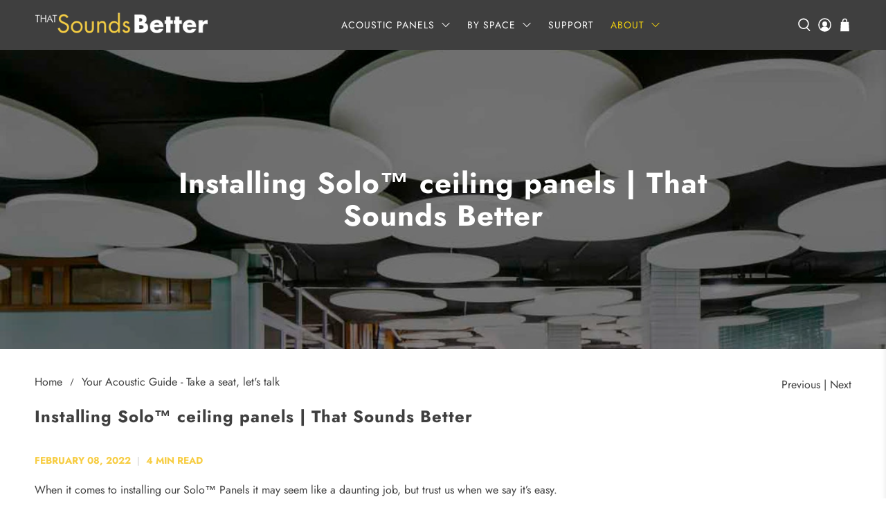

--- FILE ---
content_type: text/css
request_url: https://thatsoundsbetter.co.uk/cdn/shop/t/71/assets/custom-2.css?v=8746757633155054281765464701
body_size: 643
content:
/** Shopify CDN: Minification failed

Line 33:0 Unexpected "}"

**/
/* g css code */
@media screen and (max-width: 767px) {
div#shopify-section-template--23747577250167__grid_CJtVXj ol.flickity-page-dots {
    bottom: 40px !important;
}
}

@media screen and (max-width: 767px) {
  .caption.text-align-right.align-middle {
      text-align-last: center !important;
  }
  .caption-content.text-align-center {
      margin-right: 0 !important;
  }
  /*span.is-hidden-small-up {
      font-size: 29px;
  }*/
  a.button.button--primary {
      font-size: 11px !important;
  }
  /*h2.image-with-text-overlay__heading.banner__heading.title {
      margin-bottom: 30px !important;
  }*/
  }
  .caption-content.text-align-center {
      margin-right: 0 !important;
  }
}

/*
@media only screen and (min-width: 798px) {
    #shopify-section-template--23747577545079__index_image_with_text_6A6f7c {
        padding-top: 20px;
        padding-bottom: 20px;
        display: none;
        }
    }
    @media only screen and (min-width: 798px) {
      #shopify-section-template--23747577545079__index_image_with_text_zBTXmH {
      padding-top: 20px;
      padding-bottom: 20px;
      display: none;
    }
}

@media only screen and (max-width: 798px) {
    #shopify-section-template--23747577545079__index_image_with_text_8t79Jn {
        padding-top: 20px;
        padding-bottom: 20px;
        display: none;
    }
}
*/

/*@media only screen and (max-width: 798px) {
    #shopify-section-template--23747577545079__index_image_with_text_r9fhJ8 {
        padding-top: 20px;
        padding-bottom: 20px;
        display: none;
    }
}*/


button.button.ajax-submit.action_button.button--add-to-cart {
    max-width: 200px !important;
    margin-top: 30px !important;
}

.footer__credits.small-down--one-whole {
  display: flex;
  flex-flow: row-reverse;
  align-items: center;
  gap: 32rem;
}
    span.product-thumbnail__price.price small {
    display: none !important;
}
    .product-thumbnail .money {
    color: #F7CD44 !important;
    font-weight: bold !important;
    padding-top: 10px;
}
    span.price {
    color: #F7CD44 !important;
    font-weight: bold !important;
}
    .product-form-container.has-padding-top {
    padding-top: 40px !important;
}
    h1.product-title.title {
    margin-bottom: 1rem !important;
}
    html.js.no-touch.mediaqueries.no-touchevents {
    padding-bottom: 0 !important;
}
    footer.footer__container {
    background: #363738 !important;
}
    .footer__credits.small-down--one-whole p {
    color: white !important;
}
.footer__credits.small-down--one-whole a {
    color: white !important;
}
    p.footer__heading {
    font-weight: bold !important;
    text-transform: uppercase !important;
    font-size: 14px !important;
    margin-bottom: 30px;
}

/*h3.image-with-text__heading.text-align-left.is-large.is-hidden-mobile-only {
    padding-bottom: 50px !important;
    color: ##B1B3B4 !important;
}
    .image-with-text__text.text-align-left.content.is-hidden-mobile-only p {
    margin-bottom: 25px !important;
}
    .image-with-text__text.text-align-left.content.is-hidden-mobile-only p:nth-child(4) {
    color: #B1B3B4 !important;
}
    h2.image-with-text-overlay__heading.banner__heading.title {
    margin-bottom: 25px !important;
}*/
    .selector-wrapper label {
    font-weight: bold !important;
}
.quantity-wrapper.field.has-addons.quantity-style--box {
    width: 170px;
}
@media screen and (max-width: 767px) {
/*p.grid-item__text.text-align-left {
    height: 130px !important;
}*/
}

@media screen and (max-width: 767px) {
.footer__credits.small-down--one-whole {
    flex-flow: column-reverse !important;
    gap: 2rem !important;
    align-items: flex-start !important;
}
}



/*.image-with-text__text.text-align-left.content.is-hidden-desktop-only p:nth-child(4) {

}
div#shopify-section-template--23747577250167__index_image_with_text_9ERcU7 h3.image-with-text__heading.text-align-left.is-large.is-hidden-desktop-only {

}
h3.image-with-text__heading.text-align-left.is-large.is-hidden-mobile-only {

}
.image-with-text__text.text-align-left.content.is-hidden-mobile-only p:nth-child(4) {
    padding-top: 30px !important;
}
.image-with-text__text.text-align-left.content.is-hidden-desktop-only p:nth-child(4) {
    padding-top: 35px !important;
}

.image-with-text__text.text-align-left.content.is-hidden-mobile-only p {
    margin-bottom: 2px !important;
}*/


h3.grid-item__heading.text-align-center {
    color: #707173;
    font-size: 20px;
}
div#shopify-section-template--23747577250167__grid_xEhxVR {
    background: linear-gradient(to top, white 65%, #EFF0F0 50%) !important;
}
span.is-hidden-small-down {
    line-height: 1.3;
}
.gallery__wrapper.gallery__wrapper--classic.gallery__wrapper--page-dots-true.container.flickity-enabled.is-draggable.flickity-resize {
    padding-bottom: 50px;
}
div#shopify-section-template--23747577250167__grid_CJtVXj ol.flickity-page-dots {
    bottom: 40px !important;
}
@media screen and (max-width: 767px) {
div#shopify-section-template--23747577250167__index_image_with_text_9ERcU7 div#shopify-section-image_HQR46V {
    display: none !important;
}
}
/*@media screen and (max-width: 767px) {
aside.sidebar-section.one-fourth.medium-down--one-whole.column {
    display: none !important;
}
}*/
@media only screen and (min-width: 767px) {
    #shopify-section-template--23747577545079__index_image_with_text_6A6f7c {
      display: none;
    }
}

/*.tabs:not(:last-child),.highlight:not(:last-child),.block:not(:last-child),.notification:not(:last-child),.content:not(:last-child),.shopify-policy__body:not(:last-child),.title:not(:last-child),.subtitle:not(:last-child) {margin-bottom: 0.75rem;}*/


/*.card-content {background-color: transparent; padding-top: 2rem; padding-bottom: 0.75rem; }*/
.blog-card .blog-card__read-more {
    margin: auto 1.5rem 1.5rem;
    text-align-last: end;
}
/*@media screen and (max-width: 767px) {*/
@media screen and (max-width: 767px) {
#shopify-section-template--23747577250167__index_slideshow_with_text_3aaY3C .image-slideshow-position--right {
padding-top: 50px;
}                         
}   
@media screen and (max-width: 767px) {
div#shopify-section-template--23747577250167__grid_CJtVXj .flickity-viewport {
    height: 150px !important;
}
div#shopify-section-template--23747577250167__grid_CJtVXj .grid-item__text-content {
    height: 135px;
}
div#shopify-section-template--23747577250167__grid_CJtVXj .image-element__wrap.grid-item__mobile-image {
    height: 135px !important;
}
div#shopify-section-template--23747577250167__grid_CJtVXj img.transition--fade-in.lazyautosizes.ls-is-cached.lazyloaded {
    height: 135px !important;
}
}   
@media screen and (min-width: 768px) {
#shopify-section-template--23747577250167__index_slideshow_with_text_y9hJfj {
    padding-top: 150px !important;
    padding-bottom: 150px !important;
}
}                                               

--- FILE ---
content_type: text/css
request_url: https://thatsoundsbetter.co.uk/cdn/shop/t/71/assets/custom.css?v=154589240475312910991765464885
body_size: 4056
content:
/** Shopify CDN: Minification failed

Line 913:0 Unexpected "}"

**/
/* ACCOUNTS CONCIERGE */
.heading-wrapper--account-details { margin-bottom: 0; }

@media all and (max-width: 767px) {
  .account-details__title { width: 100%; }
  .heading-wrapper--account-details { text-align: center !important; }
}

.frcp-main :focus-visible {
  outline: #f7cd44 auto 1px;
}

.frcp-main { padding: 32px 0 !important; }

.frcp-btn { text-transform: uppercase; }

.frcp-loyalty-navs-container:after { background-image: none !important; }

.frcp-form__label--inline { 
  margin-left: 6px;
  cursor: pointer;
  user-select: none;
}

.frcp-app-loaded .flatpickr-calendar, .frcp-app-loaded .flatpickr-calendar * {
  background: #3f3f3f !important;
}

.frcp-app-loaded .flatpickr-day:hover, .frcp-app-loaded .flatpickr-day.selected {
  border-color: #f7cd44 !important;
}

/*.frcp-section.frcp-profile-section--other-info {
  display: none;
}*/
/* END OF ACCOUNTS CONCIERGE */

.content ul li a, .button.button--link-style {
  text-decoration: underline;
}

#mc_embed_signup {
  width: 300px;
}

#mc_embed_signup form {
  margin: 0;
}

#mc_embed_signup input {
  border-radius: 0;
}

#mc-embedded-subscribe {
  margin: 0;
  margin-top: 20px;
}

#mc_embed_signup .mc-field-group {
  margin-bottom: 10px;
}

#mc_embed_signup .mc-field-group input {
  padding-left: 5px;
}

#mc_embed_signup #mc-embedded-subscribe-form div.mce_inline_error {
  background: transparent;
  color: white;
  margin-bottom: 0;
  padding-bottom: 0;
}

#mc_embed_signup div#mce-responses {
  padding: 0;
  margin: 0;
  width: 100%;
}

#mc_embed_signup #mce-success-response {
  color: white;
}

.footer__content #mc_embed_signup {
  width: 100%;
}
       
body .social-icons a svg path {
    fill: white;
}

body p a {
  text-decoration: underline;
}

/* PRODUCT PRICES */
body .product-block--price .price {
  width: 100%;
}

body .product-block--price .compare-at-price {
  margin-left: 0;
}

/* EX VAT PRICE */
body .ex-vat-price {
  color: #B1B3B4;
  font-size: 0.8em;
  display: inline-block;
}

body .ex-vat-price:after {
  content: ' [Ex VAT]';
}

body .compare-at-price .ex-vat-price {
  text-decoration: line-through;
}
/* END OF EX VAT PRICE */

body .rich-text .section.richtext-heading {
  padding-top: 0;
  padding-bottom: 0;
}

body .rich-text .section.richtext-heading .rich-text__content {
  padding-top: 1.5rem;
  padding-bottom: 1.5rem;
}

body .rich-text .section.richtext-heading .rich-text__heading {
  margin-bottom: 0;
}

.header-cart__count--badge {
  color: #3f3f3f;
}

.full-height .image-element__wrap {
  height: 100%;
  min-height: calc(100vh - 72px);
  min-height: calc(100svh - 72px);
  max-height: calc(100vh - 72px);
  max-height: calc(100svh - 72px);
}

.full-height .image-with-text-overlay__heading {
  padding-top: 0;
}

@media screen and (max-width: 798px) {
  .full-height .image-element__wrap {
    height: 100%;
    min-height: calc(100vh - 51px);
    min-height: calc(100svh - 51px);
    max-height: calc(100vh - 51px);
    max-height: calc(100svh - 51px);
    aspect-ratio: 1 / 1;
  }
}

/* HEADER */
.mobile-header__logo .image-element__wrap {
  margin-left: auto !important;
}

@media only screen and (min-width: 799px) {
    .header__brand {
      padding-left: 0;
      padding-right: 0;
    }
  
    .navbar-dropdown.is-vertical {
      padding: 1.2rem;
    }
  
    .has-medium-vertical-spacing .navbar-item {
        padding-bottom: 15px;
    }
}

#mobile-header a {
  font-size: 14px;
}
/* END OF HEADER */

/* FOOTER */
body .footer__content {
  padding-top: 40px;
  padding-bottom: 80px;
}

.breadcrumb {
  font-size: 1rem !important;
}

@media only screen and (max-width: 480px) {
  .breadcrumb ul, .breadcrumb ol {
    justify-content: flex-start;
  }
}

/* PAGES */
@media only screen and (max-width: 480px) {
  .page__content, .heading-wrapper--page {
    /*padding-left: 10px;
    padding-right: 10px;*/
  }

  .page-main .container {
    display: block;
  }

  .page-main table h3 {
    font-size: 1rem;
    font-weight: 500;
  }
}

/* PRODUCT USPS */
.product-block--usps {
  padding-top: 20px;  
}

.product-usps-list {
  list-style: disc;
  padding-left: 40px;
}
/* END OF PRODUCT USPS */

/* COLLECTION LIST */
.list-collection__thumbnail .product-wrap {
  height: 100%;
}

/* IMAGE WITH TEXT */
.image-with-text {
  position: relative;
}

.image-with-text__pre-heading {
  margin-bottom: 1rem;  
}

.image-with-text__button {
  margin-top: 2rem;
}

.image-with-text__text-column {
  padding-left: 40px;
}

.image-with-text .swirl-yellow:before {
  content: '';
  position: absolute;
  bottom: 40px;
  left: -162px;
  z-index: -1;
  opacity: 0.1;
  background-size: contain;
  background-repeat: no-repeat;
  background-image: url(/cdn/shop/files/yellow-swirl.png?v=1729265938);
  width: 311px;
  height: 252px;
}

.image-with-text .swirl-yellow:after {
  content: '';
  position: absolute;
  bottom: 40px;
  right: 0;
  z-index: -1;
  opacity: 0.1;
  background-size: contain;
  background-repeat: no-repeat;
  background-image: url(/cdn/shop/files/yellow-swirl.png?v=1729265938);
  width: 311px;
  height: 252px;
}

@media only screen and (max-width: 798px) {
  .image-with-text .has-gutter-enabled .container {
    gap: 0;  
  }
  
  .image-with-text__text-column {
    padding-left: 0;
    padding-right: 0;
  }

  .image-with-text .swirl-yellow:before {
    display: none;
  }

  .image-with-text > .swirl-yellow:after {
    display: none;
  }

  .image-with-text .swirl-yellow .image-with-text__wrapper {
    position: relative;
  }

  .image-with-text .swirl-yellow .image-with-text__wrapper:after {
    content: '';
    position: absolute;
    top: -20px;
    right: 0;
    z-index: -1;
    opacity: 0.1;
    background-size: contain;
    background-repeat: no-repeat;
    background-image: url(/cdn/shop/files/yellow-swirl.png?v=1729265938);
    width: 197px;
    height: 160px;
  }
}


/* COLLECTION */
.collection-main .collection__description.content {
  border-bottom: none !important;
  padding-bottom: 0;
  /*margin-bottom: 0;*/
}

.collection-main .collection__sort-by-filter {
  margin-left: 0;
}

@media only screen and (max-width: 798px) {
  .collection-main .collection__sort-by-filter {
    max-width: 100%;
    width: 100%;
  }

  .collection-main .collection__sort-by-filter select {
    width: 100%;
  }
}

/* PRODUCT THUMBNAILS */
.thumbnail {
  display: flex;
  min-height: 100%;
}

.product-wrap {
  display: flex;
  flex-direction: column;
  /*height: 100%;*/
  flex-grow: 1;
  /*justify-content: space-between;*/
}

.thumbnail__caption {
  padding-left: 0;
  padding-right: 0;
  flex-grow: 1;
}

.product-thumbnail {
  height: 100%;
  display: flex;
  flex-direction: column;
}

.product-thumbnail__price {
  padding-bottom: 30px;
}

.product-thumbnail .collections-cta-btn {
  margin-top: auto !important;
}



.container.collection-matrix {
  row-gap: 20px;
}

.product-wrap .collections-cta-btn {
  margin-top: 13px;
  background: #ffe000;
  color: #707173;
  transition: all .15s ease-in-out 0s;
  display: inline-block;
  /*font-weight: 700;*/
  padding: 10px 35px;
  text-transform: uppercase;
  letter-spacing: 1px;
  font-size: 12px;
  place-self: baseline;
}

.product-wrap .image-element__wrap {
  aspect-ratio: 1 / 1;
}

.product-wrap .image-element__wrap img {
  object-fit: cover;
}

.thumbnail .product-thumbnail__title {
  font-weight: 700;
}

.has-thumbnail-sticker .product-thumbnail__title, .has-thumbnail-sticker .product-thumbnail__price {
  padding-top: 7px;
}


/* PRODUCT */
.product-breadcrumb .page-navigation-arrows {
  display: none;
}

.product-gallery__thumbnails .flickity-viewport .flickity-slider {
  width: calc(100% + 10px);
  left: -5px !important;
}

.product-gallery__thumbnails .product-gallery__thumbnail {
  /*position: relative;
  min-width: 190px;
  min-height: 178px;
  margin-left: 0;*/
  margin-left: 5px;
  margin-right: 5px;
}

.product-gallery__thumbnails .product-gallery__thumbnail.one-third {
  width: calc(33.3333333333% - 10px);
}

.product-gallery .search-icon {
  pointer-events: none;
}

.product__information {
  padding-left: 15px;
}


.selector-wrapper {
  margin-bottom: 20px;  
}

@media screen and (max-width: 798px) {
  .product-gallery .flickity-page-dots {
    display: block;
    bottom: -35px;
  }

  .product-gallery__thumbnails {
    display: none;
  }
  
  .product__information {
    padding-left: 0px;
  }
}



/* RELATED PRODUCTS */
.recommended-products-section .flickity-page-dots {
    bottom: -45px;
}

@media only screen and (max-width: 798px) {
  .recommended-products-section .heading-wrapper {
      margin-bottom: 40px;
  }
}

@media only screen and (max-width: 480px) {
    .related-products--slider {
      width: 100%;
      margin-left: 0 !important;
      margin-right: 0 !important;
    }
  
    .related-products .products-slider .gallery-cell {
        width: 100%;
    }

    .recommended-products-section .heading-wrapper {
      margin-bottom: 30px;
    }
}


.purchase-details__buttons {
  margin-top: 30px !important;
}

/*.purchase-details__buttons.purchase-details__spb--false {
  width: 100% !important;
}
.purchase-details.has-quantity-box-true {
  display: flex;
  flex-flow: column;
}
.product-block.product-block--text {
  padding-top: 20px !important;
}
label.label.is-sr-only {
  position: relative !important;
  height: 2rem !important;
  overflow: visible !important;
  font-weight: bold !important;
}
.image__container {
  max-width: 100% !important;
}*/


/*button.tabbed-content__tab {
  border-bottom: solid 1px black !important;
}
@media screen and (min-width: 768px) {
  button.tabbed-content__tab {
    max-width: 200px;
  }
}

button.tabbed-content__tab.tabbed-content__tab--active {
  border-bottom: solid 2px #f7cd44 !important;
  font-weight: bold !important;
}*/



/* HOME */

.home-gallery .gallery-caption span {
  /*font-size: 0.7em !important;*/
}

.home-gallery .gallery-item__overlay .icon {
  fill: white !important;
  background-color: #F6CE46;
  padding: 10px;
  border-radius: 50%;
}
  
.home-gallery .gallery-caption span {
  font-size: 18px;
}  

.home-gallery .gallery-caption {
  padding: 15px;
  /*height: 100%;*/
  padding-top: 5px;
}

.home-gallery .gallery-caption {
  font-size: 20px !important;
}

.home-gallery .gallery-caption h3 {
  font-size: inherit !important;
  font-size: 26px !important;
}

.home-gallery .gallery-caption span {
  /*font-size: 16px !important;*/
}

body .home-gallery {
  padding-top: 0;
  padding-bottom: 0;
}
body .home-gallery .gallery__link {
  text-align: center;
  font-size: 26px;
  color: #707070;
}
.home-gallery .gallery-caption {
  
}
.home-gallery .gallery__link .icon {
  margin: 0;
}




.overlay-on-desktop .gallery-item__overlay {
  opacity: 1;
  background-color: rgba(0, 0, 0, 0.2) !important;
}

.overlay-on-desktop .gallery-caption {
  margin-bottom: 15px;
}

.overlay-on-desktop .gallery__link * {
  color: white !important;
}

@media screen and (max-width: 798px) {
  .home-gallery .gallery-item__overlay {
    opacity: 1;
    background-color: rgba(0, 0, 0, 0.2) !important;
    align-items: flex-end;
  }

  .home-gallery .gallery-caption {
    margin-bottom: 15px;
  }

  .home-gallery .gallery__link * {
    color: white !important;
  }
}

@media screen and (min-width: 799px) and (max-width: 1024px) {
  .home-gallery .gallery-caption, .home-gallery .gallery-caption h3 {
    font-size: 20px !important;
  }

  .home-gallery .gallery-caption span {
    font-size: 16px !important;
  }
}


.blog-card .blog-card__read-more:before {
  content: "\2192";
  position: absolute;
  right: 5px;
  transform: translate(50%, -10%);
  font-size: 18px;
}




.home-testimonials h2.title {
  color: #b1b3b4;
  font-size: 32px;
}

@media screen and (max-width: 798px) {
  .home-testimonials h2.title {
    font-size: 30px;
  }
}

#shopify-section-template--23747577250167__index_slideshow_with_text_3aaY3C {
  background: #363738;  
}


.home-testimonials .text-slideshow__slide {
  padding-left: 0;
  padding-top: 40px;
}

.home-testimonials .text-slideshow {
  align-items: flex-start;
}

.slideshow-with-text h2.title {
  margin-bottom: 25px;
}

.slideshow-with-text__container .image-slideshow-column {
  display: flex;
  align-items: flex-start;
}

@media only screen and (max-width: 798px) {
    .text-slideshow .flickity-page-dots {
      padding-top: 10px;
      padding-bottom: 20px;
    }
}

.excerpt.excerpt-length-sm.has-margin-bottom {
  padding: 1.5rem;
  padding-top: 0 !important;
    padding-left: 0 !important;
}

.image-element__wrap {
  margin-left: 0 !important;
}

div#shopify-section-text_tCaQnh {
  justify-content: center !important;
}

div#shopify-section-text_k74XhN {
  justify-content: center !important;
}

ul.meta-info-list li a {
  color: #f7cd44 !important;
  font-weight: bold !important;
    text-transform: uppercase !important;
  font-size: 14px !important;
}

ul.meta-info-list li span {
  color: #f7cd44 !important;
  font-weight: bold !important;
    text-transform: uppercase !important;
  font-size: 14px !important;
}

article#shopify-section-grid_item_jnWVU9 {
  display: flex;
}

article#shopify-section-grid_item_EJUiW8 {
  display: flex;
}

article#shopify-section-grid_item_gErKtU {
  display: flex;
}

/*
h3.grid-item__heading.text-align-center {
  text-align: -webkit-left !important;
}

p.grid-item__text.text-align-center {
  text-align: left !important;
}
*/

.section--grid-section .grid-item__heading {
  
}


section.section.section--grid-section.text-align--center.section--grid-section--show-nav-dots.section--grid-section--mobile-slider.mobile-text-align--center {
  /*max-width: 80%;
  width: 80%;*/
}

.grid-item__text-content {
  margin: 0 !important;
  width: 100%;
}


.grid-item__heading {
   width: 100%;
}
  
  p.grid-item__text.text-align-left {
    
    
  }
  
  


/*@media screen and (min-width: 768px) {
    body .image-with-text-overlay .caption-content {
        width: 40% !important;
    }

  
}
*/

/*
@media screen and (min-width: 768px) {
  .caption-content.text-align-center {
    width: 35% !important;
  }
}
*/

/*.home-about .banner__subheading p {
  color: #f6ce46 !important;
  font-size: 20px;
}*/

/*.banner__subheading:nth-child(1) p, .banner__subheading:nth-child(2) p {
  color: #f6ce46 !important;
  font-size: 20px;
}*/
@media screen and (max-width: 798px) {
  #template-collection .banner__wrapper {
    max-height: 200px;
  }
}

.block__faceted-filtering {
  padding-bottom: 0;
}

.faceted-filter-group-display__price-range {
  grid-template-columns: repeat(1, 1fr);
}

.faceted-filter-group-display__price-range-from .faceted-filter-group-display__price-range-input, .faceted-filter-group-display__price-range-to .faceted-filter-group-display__price-range-input {
  max-width: 150px;
}

.gallery-heading {
  position: relative;
  
}

.gallery-heading .rich-text__heading {
  margin-bottom: 0;
}

.swirl-top:before, .swirl-top:after, .swirl-bottom:before, .product-main:before, .product-main:after, .ss-tabs:after {
  content: '';
  position: absolute;
  background-size: contain;
  background-repeat: no-repeat;
  right: 0;
}

@media screen and (max-width: 798px) {
  .gallery-heading {
    padding-top: 60px;
  }
}

@media screen and (max-width: 480px) {
  .swirl-top:before, .swirl-bottom {
    height: 50px;
    width: 160px;
  }
}

.swirl-top:before, .ss-tabs:after {
  top: 0;
  z-index: 1;
  background-image: url(/cdn/shop/files/bottom-swirl-white-bg.png?v=1729583769);
  background-position: 100% 0%;
  width: 320px;
  height: 100px;
}

.swirl-top:after {
  top: -100px;
  z-index: -1;
  background-image: url(/cdn/shop/files/top-swirl-grey-bg.png?v=1729583770);
  background-position: 100% 100%;
  width: 320px;
  height: 100px;
}

@media screen and (max-width: 798px) {
  .product-main:before, .ss-tabs:after {
    display: none;
  }
}

.product-main {
  position: relative;
}

.swirl-bottom, .product-main:before {
  bottom: 0;
  z-index: -1;
  background-image: url(/cdn/shop/files/top-swirl-grey-bg.png?v=1729583770);
  background-position: 100% 100%;
  width: 320px;
  height: 100px;
}

.product-main:after{
    /* bottom: -100px;
    z-index: 1;
    background-image: url(/cdn/shop/files/bottom-swirl-white.png?v=1729267172);
    background-position: 100% 0%;
    width: 320px;
    height: 100px; */
}


p.footer__heading {
  margin-bottom: 25px !important;
}

@media only screen and (max-width: 798px) {
    .footer__block {
      margin-bottom: 50px;
    }
}


.excerpt-length-lg .truncation-fade {
  display: none;  
}

.image-slideshow__slide .image-element__wrap {
  margin-top: 48px;
}

@media only screen and (max-width: 798px) {
  .text-slideshow__slide {
    padding: 0;
  }
}
}

/*article#shopify-section-grid_item_jnWVU9 {
  align-items: center;
}

.grid-item__text-content {
  height: 100%;
}*/

#shopify-section-template--23747577250167__grid_CJtVXj .section--grid-section {
  height: 100% !important;
}

.grid-item__text-content {
  display: flex;
  /*align-items: flex-start;
  justify-content: flex-start;*/
  padding-left: 10px;
  padding-right: 10px;
}

@media all and (max-width: 798px) {
  #shopify-section-template--23747577250167__grid_CJtVXj .grid-item__text-content {
  justify-content: center !important;
}
}

@media all and (min-width: 799px) and (max-width: 1024px) {
section.section.section--grid-section.text-align--center.section--grid-section--show-nav-dots.section--grid-section--mobile-slider.mobile-text-align--center {
  width: 100%;
  max-width: 100%;
}
}

.image-with-text-overlay .subtitle {
  font-size: 22px;
  margin-top: 0 !important;
  margin-bottom: 
}

.shopify-section.image-with-text-overlay .text-align-right .caption-content {
  margin-right: 10% !important;
}

.shopify-section.image-with-text-overlay .caption-content {
  padding: 20px 20px;
  min-width: 470px;
  max-width: 800px;
}

@media only screen and (max-width: 798px) {
    body .shopify-section.image-with-text-overlay .caption-content {
        width: 90% !important;
        min-width: 90%;
        max-width: 90%;
        margin-left: auto !important;
        margin-right: auto !important;
    }

  .shopify-section.image-with-text-overlay .text-align-right .caption-content {
    margin-right: 0 !important;
  }

  .shopify-section.image-with-text-overlay .caption {
    text-align: center;
  }

  .image-with-text-overlay .subtitle {
    font-size: 18px;
  }
}

@media only screen and (max-width: 480px) {
  .image-with-text-overlay .subtitle {
    font-size: 16px;
  }
}

.footer__credits {
  width: 100%;  
}

.footer__credits.small-down--one-whole {
  gap: 0;
}

.footer__credits.small-down--one-whole p {
  margin-left: auto;
}

@media only screen and (max-width: 480px) {
  .footer__credits.small-down--one-whole p {
    margin-left: 0;
  }
}

/* index__image-with-text-rows section*/

.image-with-text-rows .container{
  justify-content: center;
  max-width: 1140px;
  width: 90%;
}

.image-with-text-rows .content-wrapper{
  display: flex;
  flex-direction: column;
  gap: 74px;
  width: 100%;
}

.image-with-text-rows .content-wrapper .content{
  display: flex;
  flex-direction: column;
  justify-content: center;
  gap: 22px;
}

.image-with-text-rows .content h3{
  font-size: 30px;
  margin-bottom: 0;
  font-weight: bold;
  color: #363738;
}

.image-with-text-rows img{
  width: 100%;
  /*max-height: 268px;*/
  object-fit: cover;
}

.image-with-text-rows .body-text{
  color: #707173;
  width: 95%;
}

.image-with-text-rows .body-text ul{
  width: 95%;
}

.image-with-text-rows li{
  margin-bottom: 1rem;
}

/* enable Flickity by default */
.image-with-text-rows .carousel:after {
  content: 'flickity';
  display: none; /* hide :after */
}

.image-with-text-rows .flickity-page-dots{
  /*bottom: 0;*/
  /*top: 30px;*/
}

@media screen and (min-width: 799px) {
  .image-with-text-rows .content-wrapper {
    flex-direction: row;
    gap: 30px;
  }

  .image-with-text-rows .content-wrapper.reverse {
    flex-direction: row-reverse;
    padding-left: 0px;
    gap: 0px;
  }

  .image-with-text-rows a.image {
    width: 50%;
  }

  .image-with-text-rows .image-element__wrap {
    height: 100%;
  }

  .image-with-text-rows img {
    /*max-height: 395px;*/
  }

  .image-with-text-rows .content-wrapper .content {
    width: 50%;
    padding: 20px;
  }

  .image-with-text-rows .body-text {
    width: 90%;
  }

  /* disable Flickity for large devices */
  .image-with-text-rows .carousel:after {
    content: '';
  }
}

@media screen and (max-width: 798px) {
  .image-with-text-rows .content-wrapper {
    gap: 40px;
  }
}

@media screen and (min-width: 1000px) {
  .image-with-text-rows img{
    min-width: 549px;
  }
}

.narrow-text .container {
  max-width: 1024px;
}

/* BUTTONS */
.button--primary, .button--secondary, .button--add-to-cart, .collections-cta-btn {
  padding-bottom: calc(.5em - 1px);
  padding-left: 2em;
  padding-right: 2em;
  padding-top: calc(.5em - 1px);
  min-width: max-content;
  width: max-content !important;
}

.button--arrow-style--down {
  color: #f0d00e;
  width: 50px;
  height: 50px;
  margin-top: 20px;
}

#collection-filters-anchor-link {
  display: none;
  width: 100%;
  margin-bottom: 15px;
  text-align: left;
  padding-left: calc(.625em - 1px);
}

#collection-filters-anchor-link:after {
    font-family: flex-icon !important;
    speak: none;
    font-style: normal;
    font-weight: 400;
    font-variant: normal;
    text-transform: none;
    line-height: 1;
    -webkit-font-smoothing: antialiased;
    -moz-osx-font-smoothing: grayscale;
    content: "\e904";
    display: block;
    pointer-events: none;
    position: absolute;
    transform-origin: center;
    top: 50%;
    transform: translateY(-50%);
    font-size: .8em;
    right: 12px;
}

@media screen and (max-width: 798px) {
  #collection-filters-anchor-link {
    display: block;
  }
}

@media screen and (max-width: 480px) {
  .button--arrow-style--down {
    width: 30px;
    height: 30px;
  }
}

/* CONTACT */
.contact-form .contact-form__image {
  margin-top: 30px;
  margin-bottom: 30px;
}

.contact-form .contact-form__secondary-text {
  padding-bottom: 30px;
}

.contact-form .contact-form__form {
  height: 100%;
}

@media screen and (max-width: 798px) {
  .contact-form .contact-form__form {
    margin-top: 0;
    padding: 20px;
  }
}
/* END OF CONTACT */

/* SS TABS */
.tabbed-content__content-item p {
  margin-bottom: 16px;
}
/* END OF TABS */


/* PDF EMBED */
.pdf-container {
  width: 100%;
}

.pdf-embed {
  min-height: 100vh;
  min-height: 100svh;
  border-style: solid;
  border-color: #4e4f50;
  border-width: 4px 3px;
}

.pdf-button-container {
  margin-bottom: 8px;
}


.shopify-section.rich-text .section {
  scroll-margin-top: 92px;
}

/* IMAGE TEXT GRID */
.image-text-grid ul {
  list-style: disc;
  padding-left: 20px;
}

.image-text-grid > .container {
  row-gap: 60px;
}

.image-text-grid--text-container {
  padding: 20px;
}

.image-text-grid .image-text-grid-buttons-container {
  flex: none;
  margin-top: 30px;
  width: 100%;
  gap: 30px;
  padding-left: 20px;
  padding-right: 20px;
  justify-content: flex-start;
}

.image-text-grid .image-text-grid-buttons-container .button {
  flex: 1;
}

@media screen and (max-width: 798px) {
  .image-text-grid--text-container {
    padding: 0px;
  }

  .image-text-grid .image-text-grid-buttons-container {
    justify-content: flex-start;
  }
}

.visualisation-tabs .tabbed-content__tabs-wrapper {
  padding-left: 10px;
  padding-right: 10px;
}


.usp-icons-grid.section--grid-section .grid-item__text-content {
	width: 100%;
}

.usp-icons-grid.section--grid-section .grid-item__image-wrapper img, .usp-icons-grid.section--grid-section .grid-item__image-wrapper svg {
    width: 100px;
    height: 100px !important;
}

.usp-icons-grid.section--grid-section .grid-item__text-content {
  margin-top: 15px !important;
  max-width: 270px;
  margin-left: auto !important;
  margin-right: auto !important;
}

@media only screen and (max-width: 798px) {
    .usp-icons-grid.section--grid-section .grid-item {
        margin-bottom: 30px;
    }
}

.has-dark-overlay .image-with-text-overlay__banner:after {
  content: '';
  position: absolute;
  top: 0;
  left: 0;
  width: 100%;
  height: 100%;
  background: #363738;
  opacity: 0.2;
}

/* CART DRAWER */
.ajax-cart__form {
  max-height: calc(100vh - 56.5px);
  max-height: calc(100svh - 56.5px);
}

.ajax-cart--drawer {
  z-index: 100;
}

--- FILE ---
content_type: text/css
request_url: https://thatsoundsbetter.co.uk/cdn/shop/t/71/assets/ss-tabs.css?v=173013665697550029761765464701
body_size: -491
content:
.ss-tabs{position:relative}.ss-tabs .section>.container,.ss-tabs .section>.container>div{width:100%}.ss-tabs-inner-content{padding:0 10px!important;width:100%}.ss-tabs .tabbed-content__tabs{gap:0!important;flex-direction:row!important;position:relative;flex-wrap:wrap}.ss-tabs .tabbed-content__tabs .tabbed-content__tab{padding-left:0!important;min-width:max-content}
/*# sourceMappingURL=/cdn/shop/t/71/assets/ss-tabs.css.map?v=173013665697550029761765464701 */
